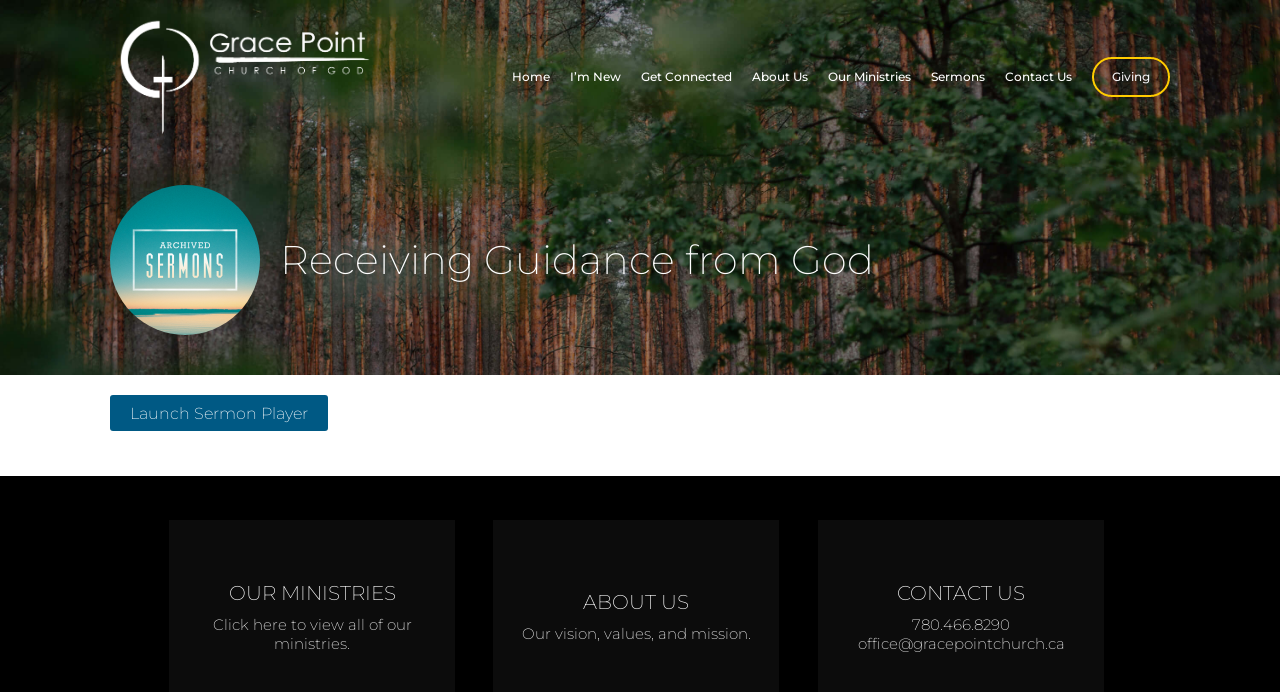

--- FILE ---
content_type: text/html; charset=UTF-8
request_url: https://gracepointchurch.ca/ctc-sermons/receiving-guidance-from-god/
body_size: 15371
content:
<!DOCTYPE html>
<html lang="en-US">
<head>
<meta charset="UTF-8" />
<link rel="profile" href="//gmpg.org/xfn/11" />
<link rel="pingback" href="https://gracepointchurch.ca/xmlrpc.php" />
<meta name=viewport content="width=device-width, initial-scale=1">
<!--[if lt IE 9]>
<script src="https://gracepointchurch.ca/wp-content/themes/knapstack/js/html5.js" type="text/javascript"></script>
<![endif]-->

<title>Receiving Guidance from God &#8211; Grace Point Church of God</title>
			<script language="javascript">
				writeCookie();
				function writeCookie()
				{
					the_cookie = document.cookie;
					if( the_cookie ){
						if( window.devicePixelRatio >= 2 ){
							the_cookie = "pixel_ratio="+window.devicePixelRatio+";"+the_cookie;
							document.cookie = the_cookie;
							//location = '';
						}
					}
				}
			</script>

			<!-- MP Menu CSS -->
	 <style type="text/css">@media (max-width: 800px){/*toggle and close buttons */#mp-menu-toggle-button-holder, #mp-menu-close-button-holder{display:inline-block!important;}/*This gets applied to the body upon open*/.mp-menu-open {-webkit-transform: translate3d(-240px, 0, 0);-moz-transform: translate3d(-240px, 0, 0);transform: translate3d(-240px, 0, 0);-webkit-transition: all .3s;transition: all .3s;}/*This gets applied to the body upon close */.mp-menu-close {-webkit-transform: translate3d(0, 0, 0);-moz-transform: translate3d(0, 0, 0);transform: translate3d(0, 0, 0);right:0px;-webkit-transition: all .3s;transition: all .3s;}/*This holds the menu when the screen is mobile sized */#mp-menu-holder{display:block;	}/* This is the actual navigation div from wordpress when sitting in our mp-menu-holder div */#mp-menu-holder [role~=navigation]{width: 240px;margin:0px!important;position: absolute;top: 0;right: 0px;overflow:hidden;-webkit-transform: translate3d(240px, 0, 0);-moz-transform: translate3d(240px, 0, 0);transform: translate3d(240px, 0, 0);	-webkit-box-sizing: border-box; /* Safari/Chrome, other WebKit */-moz-box-sizing: border-box;    /* Firefox, other Gecko */box-sizing: border-box;         /* Opera/IE 8+ */-webkit-transition: all .3s;transition: all .3s;}/*This gets applied to the navigation menu when it is "open" */#mp-menu-holder .mp-menu-open{-webkit-transform: translate3d(0, 0, 0)!important;-moz-transform: translate3d(0, 0, 0)!important;transform: translate3d(0, 0, 0)!important;	-webkit-transition: all .3s;transition: all .3s;}.mp-menu-header-search{display:block;}}</style><style type="text/css">@media (max-width: 800px){#mp-menu-holder #mp-menu-holder-inner [role~=navigation]{padding: 5px 20px 0px 20px!important;height:100%;}#mp-menu-holder #mp-menu-holder-inner [role~=navigation] div{float:none;}#mp-menu-holder #mp-menu-holder-inner ul{box-shadow:none;border-radius:0;opacity:1;-webkit-backface-visibility:visible;-moz-backface-visibility: visible;backface-visibility: visible;-webkit-transform: none;-moz-transform: none;transform: none;}#mp-menu-holder #mp-menu-holder-inner li a{border-radius:0;	}#mp-menu-holder #mp-menu-holder-inner li a:hover{background:none;	}#mp-menu-holder #mp-menu-holder-inner li a:not(:last-child):after{font-family: "mp_menu";content: '\e806';margin-left: 5px;display: inline-block;-webkit-transform: rotate(0deg);-moz-transform: rotate(0deg);-o-transform: rotate(0deg);-ms-transform: rotate(0deg);transform: rotate(0deg);-webkit-transition: all .3s;transition: all .3s;}#mp-menu-holder #mp-menu-holder-inner li a:not(:last-child):hover:after{-webkit-transform: rotate(90deg);-moz-transform: rotate(90deg);-o-transform: rotate(90deg);-ms-transform: rotate(90deg);transform: rotate(90deg);}#mp-menu-holder #mp-menu-holder-inner ul,  #mp-menu-holder #mp-menu-holder-inner [role~=navigation] ul li{margin:0!important;padding:0!important;}#mp-menu-holder #mp-menu-holder-inner [role~=navigation] ul:after{border:none;border-radius:0;}#mp-menu-holder #mp-menu-holder-inner [role~=navigation] ul li a{display:block;padding:5px 0px 5px 0px!important;}#mp-menu-holder #mp-menu-holder-inner [role~=navigation] ul, #mp-menu-holder #mp-menu-holder-inner [role~=navigation] ul li{position:relative!important;float:none!important;clear: left;display:block;border:none;}#mp-menu-holder #mp-menu-holder-inner [role~=navigation] ul li ul, #mp-menu-holder #mp-menu-holder-inner [role~=navigation] ul li ul li ul, #mp-menu-holder #mp-menu-holder-inner [role~=navigation] ul li ul li ul li ul{margin-left:20px!important;top:0px;left:0px;background:none;}/*Reset hover show/hide for dropdown menus. This is now handled by jquery on "click" */#mp-menu-holder #mp-menu-holder-inner [role~=navigation] ul li ul,#mp-menu-holder #mp-menu-holder-inner [role~=navigation] ul li:hover ul,#mp-menu-holder #mp-menu-holder-inner [role~=navigation] ul li ul li:hover ul,#mp-menu-holder #mp-menu-holder-inner [role~=navigation] ul li ul li ul li:hover ul,#mp-menu-holder #mp-menu-holder-inner [role~=navigation] ul li ul li ul li ul li:hover ul{display:none;}.mp-menu-toggle:before{content:'\e800';}#mp-menu-close-button-holder .mp-menu-close-button:before{content: '\e805';font-size:150%;margin-left:-3px;}}</style><style id="mp-brick-css-8962" type="text/css" class="mp-stack-css-120" >#mp-brick-8962 .mp-brick-bg, #mp-brick-8962 .mp-brick-bg-inner {background-color:rgba(0, 0 , 0, 1);}#mp-brick-8962 .mp-brick-outer{max-width:1000px;}#mp-brick-8962 .mp-brick-inner{min-height:10px; height:10px;margin-top:25px; margin-bottom:25px;}#mp-brick-8962 .mp-brick-first-content-type{margin: 0px auto; float: none;padding:0 10px 0 10px;}#mp-brick-8962[max-width~='600px'] .mp-brick-first-content-type{max-width:inherit; float:inherit; }#mp-brick-8962 .mp-brick-second-content-type{margin: 0px auto; float: none;padding:0 10px 0 10px;}#mp-brick-8962[max-width~='600px'] .mp-brick-second-content-type{max-width:inherit; float:inherit; }#mp-brick-8962 .mp-stacks-text-area-1 .mp-brick-text * { font-family: 'Montserrat:200';} #mp-brick-8962 .mp-stacks-grid-item{width: 33.333333333333%;padding: 20px;} #mp-brick-8962 .mp-stacks-grid-item-inner{padding: 0px; } #mp-brick-8962 .mp-stacks-grid-item-inner .mp-stacks-grid-item-below-image-holder{padding: 0px; } /*Below image, remove the padding-top (spacing) from the first text item*/ #mp-brick-8962 .mp-stacks-grid-item-inner .mp-stacks-grid-item-below-image-holder [class*="link"]:first-child [class*="holder"]{ } /*Over image, remove the padding-top (spacing) from the first text item*/ #mp-brick-8962 .mp-stacks-grid .mp-stacks-grid-item .mp-stacks-grid-item-inner .mp-stacks-grid-over-image-text-container-table-cell [class*="holder"]:first-child{ padding-top:0px; }#mp-brick-8962 .mp-stacks-text-area-1 .mp-brick-text * { font-family: 'Montserrat:200';} #mp-brick-8962 .mp-stacks-grid-item{width: 33.333333333333%;padding: 20px;} #mp-brick-8962 .mp-stacks-grid-item-inner{padding: 0px; } #mp-brick-8962 .mp-stacks-grid-item-inner .mp-stacks-grid-item-below-image-holder{padding: 0px; } /*Below image, remove the padding-top (spacing) from the first text item*/ #mp-brick-8962 .mp-stacks-grid-item-inner .mp-stacks-grid-item-below-image-holder [class*="link"]:first-child [class*="holder"]{ } /*Over image, remove the padding-top (spacing) from the first text item*/ #mp-brick-8962 .mp-stacks-grid .mp-stacks-grid-item .mp-stacks-grid-item-inner .mp-stacks-grid-over-image-text-container-table-cell [class*="holder"]:first-child{ padding-top:0px; }#mp-brick-8962 .mp-stacks-linkgrid-item-title-holder, #mp-brick-8962 .mp-stacks-linkgrid-item-title-holder a{ text-align:center; color: #ffffff;font-weight: normal;font-style: normal;font-size: 20px;line-height: 24px;padding-top: 10px;}#mp-brick-8962 .mp-stacks-linkgrid-item-title-holder .mp-stacks-linkgrid-item-title{ padding: 0px 0px; } #mp-brick-8962 .mp-stacks-linkgrid-item-title-holder .mp-stacks-linkgrid-item-title .mp-stacks-linkgrid-item-title-highlight{ padding:0px; background-color: rgba(255, 255, 255, 0); box-shadow: 0px 0 0 rgba(255, 255, 255, 0), -0px 0 0 rgba(255, 255, 255, 0); }#mp-brick-8962 .mp-stacks-linkgrid-item-description-holder, #mp-brick-8962 .mp-stacks-linkgrid-item-description-holder a{ text-align:center; color: #ffffff;font-weight: normal;font-style: normal;font-size: 15px;line-height: 19px;padding-top: 10px;}#mp-brick-8962 .mp-stacks-linkgrid-item-description-holder .mp-stacks-linkgrid-item-description{ padding: 0px 0px; } #mp-brick-8962 .mp-stacks-linkgrid-item-description-holder .mp-stacks-linkgrid-item-description .mp-stacks-linkgrid-item-description-highlight{ padding:0px; background-color: rgba(255, 255, 255, 0); box-shadow: 0px 0 0 rgba(255, 255, 255, 0), -0px 0 0 rgba(255, 255, 255, 0); } #mp-brick-8962 .mp-stacks-grid-load-more-container{text-align: center;} #mp-brick-8962 .mp-stacks-grid-load-more-button{color: NULL;background-color: NULL;} #mp-brick-8962 .mp-stacks-grid-load-more-button:hover{color: NULL;background-color: NULL;} #mp-brick-8962 .mp-stacks-grid-over-image-text-container, #mp-brick-8962 .mp-stacks-grid-over-image-text-container-top, #mp-brick-8962 .mp-stacks-grid-over-image-text-container-middle, #mp-brick-8962 .mp-stacks-grid-over-image-text-container-bottom{padding: 20px;}#mp-brick-8962 .mp-stacks-second-text-area-1 .mp-brick-text *, #mp-brick-8962 .mp-stacks-second-text-area-1 .mp-brick-text a {color: #eaeaea; font-size:12px; line-height:3px; }#mp-brick-8962 .mp-stacks-second-text-area-1 .mp-brick-text p { margin-bottom:10px; }#mp-brick-8962 .mp-brick-content-types > .mp-brick-content-types-inner > .mp-brick-content-type-container .mp-brick-first-content-type{margin-top:0px;margin-bottom:0px; }#mp-brick-8962 .mp-brick-content-types > .mp-brick-content-types-inner > .mp-brick-content-type-container .mp-brick-second-content-type{margin-top:0px;margin-bottom:0px;}#mp-brick-8962 .mp-brick-content-types > .mp-brick-content-types-inner > .mp-brick-content-type-container:nth-child(1){vertical-align:middle;}#mp-brick-8962 .mp-brick-content-types > .mp-brick-content-types-inner > .mp-brick-content-type-container:nth-child(2){vertical-align:middle;}#mp-brick-8962 .mp-stacks-text-area-1 .mp-brick-text *, #mp-brick-8962 .mp-stacks-text-area-1 .mp-brick-text a {color: #ffffff; font-size:13px; }#mp-brick-8962 .mp-stacks-text-area-1 .mp-brick-text p { margin-bottom:15px; }</style><style id="mp-brick-css-8982" type="text/css" class="mp-stack-css-120" >#mp-brick-8982 .mp-brick-bg, #mp-brick-8982 .mp-brick-bg-inner {background-color:rgba(48, 48 , 48, 1);}#mp-brick-8982 .mp-brick-outer{max-width:1000px;}#mp-brick-8982 .mp-brick-inner{min-height:10px; height:10px;margin-top:25px; margin-bottom:25px;}#mp-brick-8982 .mp-brick-first-content-type{margin: 0px auto; float: none;padding:0 10px 0 10px;}#mp-brick-8982[max-width~='600px'] .mp-brick-first-content-type{max-width:inherit; float:inherit; }#mp-brick-8982 .mp-brick-second-content-type{margin: 0px auto; float: none;padding:0 10px 0 10px;}#mp-brick-8982[max-width~='600px'] .mp-brick-second-content-type{max-width:inherit; float:inherit; }#mp-brick-8982 .mp-brick-content-types > .mp-brick-content-types-inner > .mp-brick-content-type-container .mp-brick-first-content-type{margin-top:0px;margin-bottom:0px; }#mp-brick-8982 .mp-brick-content-types > .mp-brick-content-types-inner > .mp-brick-content-type-container .mp-brick-second-content-type{margin-top:0px;margin-bottom:0px;}#mp-brick-8982 .mp-brick-content-types > .mp-brick-content-types-inner > .mp-brick-content-type-container:nth-child(1){vertical-align:middle;}#mp-brick-8982 .mp-brick-content-types > .mp-brick-content-types-inner > .mp-brick-content-type-container:nth-child(2){vertical-align:middle;}#mp-brick-8982 .mp-stacks-text-area-1 .mp-brick-text *, #mp-brick-8982 .mp-stacks-text-area-1 .mp-brick-text a {color: #e0e0e0; font-size:15px; line-height:12px; }#mp-brick-8982 .mp-stacks-text-area-1 .mp-brick-text p { margin-bottom:15px; }</style>
        <meta property="og:title" content="Receiving Guidance from God | Grace Point Church of God" />
        <meta property="og:url" content="https://gracepointchurch.ca/ctc-sermons/receiving-guidance-from-god/" />

                    <meta property="og:image" content="https://gracepointchurch.ca/wp-content/uploads/2018/06/Archived-Sermons.png"/>
			<meta property="og:image:secure_url" content="https://gracepointchurch.ca/wp-content/uploads/2018/06/Archived-Sermons.png" />
		<style> @font-face {
  font-family: 'Knapstack Header Font';
  font-style: normal;
  font-weight: 500;
  src: url(https://fonts.gstatic.com/s/montserrat/v31/JTUHjIg1_i6t8kCHKm4532VJOt5-QNFgpCtZ6Hw5aX8.ttf) format('truetype');
}
</style><style> @font-face {
  font-family: 'Knapstack Font 1';
  font-style: normal;
  font-weight: 200;
  src: url(https://fonts.gstatic.com/s/montserrat/v31/JTUHjIg1_i6t8kCHKm4532VJOt5-QNFgpCvr6Hw5aX8.ttf) format('truetype');
}
</style><meta name='robots' content='max-image-preview:large' />
<script type="text/javascript">function rgmkInitGoogleMaps(){window.rgmkGoogleMapsCallback=true;try{jQuery(document).trigger("rgmkGoogleMapsLoad")}catch(err){}}</script><link rel="alternate" type="application/rss+xml" title="Grace Point Church of God &raquo; Feed" href="https://gracepointchurch.ca/feed/" />
<link rel="alternate" type="application/rss+xml" title="Grace Point Church of God &raquo; Comments Feed" href="https://gracepointchurch.ca/comments/feed/" />
<link rel="alternate" title="oEmbed (JSON)" type="application/json+oembed" href="https://gracepointchurch.ca/wp-json/oembed/1.0/embed?url=https%3A%2F%2Fgracepointchurch.ca%2Fctc-sermons%2Freceiving-guidance-from-god%2F" />
<link rel="alternate" title="oEmbed (XML)" type="text/xml+oembed" href="https://gracepointchurch.ca/wp-json/oembed/1.0/embed?url=https%3A%2F%2Fgracepointchurch.ca%2Fctc-sermons%2Freceiving-guidance-from-god%2F&#038;format=xml" />
		<!-- This site uses the Google Analytics by ExactMetrics plugin v8.11.1 - Using Analytics tracking - https://www.exactmetrics.com/ -->
		<!-- Note: ExactMetrics is not currently configured on this site. The site owner needs to authenticate with Google Analytics in the ExactMetrics settings panel. -->
					<!-- No tracking code set -->
				<!-- / Google Analytics by ExactMetrics -->
		<style id='wp-img-auto-sizes-contain-inline-css' type='text/css'>
img:is([sizes=auto i],[sizes^="auto," i]){contain-intrinsic-size:3000px 1500px}
/*# sourceURL=wp-img-auto-sizes-contain-inline-css */
</style>
<link rel='stylesheet' id='mp_stacks_style-css' href='https://gracepointchurch.ca/wp-content/plugins/mp-stacks/includes/css/mp-stacks-style.css?ver=6.9' type='text/css' media='all' />
<link rel='stylesheet' id='mp_stacks_lightbox_css-css' href='https://gracepointchurch.ca/wp-content/plugins/mp-stacks/includes/css/lightbox.css?ver=6.9' type='text/css' media='all' />
<style id='classic-theme-styles-inline-css' type='text/css'>
/*! This file is auto-generated */
.wp-block-button__link{color:#fff;background-color:#32373c;border-radius:9999px;box-shadow:none;text-decoration:none;padding:calc(.667em + 2px) calc(1.333em + 2px);font-size:1.125em}.wp-block-file__button{background:#32373c;color:#fff;text-decoration:none}
/*# sourceURL=/wp-includes/css/classic-themes.min.css */
</style>
<link rel='stylesheet' id='edd-blocks-css' href='https://gracepointchurch.ca/wp-content/plugins/easy-digital-downloads/includes/blocks/assets/css/edd-blocks.css?ver=3.6.4' type='text/css' media='all' />
<link rel='stylesheet' id='woocommerce-layout-css' href='https://gracepointchurch.ca/wp-content/plugins/woocommerce/assets/css/woocommerce-layout.css?ver=10.4.3' type='text/css' media='all' />
<link rel='stylesheet' id='woocommerce-smallscreen-css' href='https://gracepointchurch.ca/wp-content/plugins/woocommerce/assets/css/woocommerce-smallscreen.css?ver=10.4.3' type='text/css' media='only screen and (max-width: 768px)' />
<link rel='stylesheet' id='woocommerce-general-css' href='https://gracepointchurch.ca/wp-content/plugins/woocommerce/assets/css/woocommerce.css?ver=10.4.3' type='text/css' media='all' />
<style id='woocommerce-inline-inline-css' type='text/css'>
.woocommerce form .form-row .required { visibility: visible; }
/*# sourceURL=woocommerce-inline-inline-css */
</style>
<link rel='stylesheet' id='edd-styles-css' href='https://gracepointchurch.ca/wp-content/plugins/easy-digital-downloads/assets/build/css/frontend/edd.min.css?ver=3.6.4' type='text/css' media='all' />
<link rel='stylesheet' id='fontawesome-css' href='https://gracepointchurch.ca/wp-content/plugins/mp-buttons/includes/fonts/font-awesome/css/font-awesome.css?ver=6.9' type='text/css' media='all' />
<link rel='stylesheet' id='mp_buttons_css-css' href='https://gracepointchurch.ca/wp-content/plugins/mp-buttons/includes/css/buttons.css?ver=6.9' type='text/css' media='all' />
<link rel='stylesheet' id='mp_events_style-css' href='https://gracepointchurch.ca/wp-content/plugins/mp-events/includes/css/mp-events-style.css?ver=6.9' type='text/css' media='all' />
<link rel='stylesheet' id='mp_menu_css-css' href='https://gracepointchurch.ca/wp-content/plugins/mp-menu/includes/css/mp-menu.css?ver=6.9' type='text/css' media='all' />
<link rel='stylesheet' id='mp_menu_skin-css' href='https://gracepointchurch.ca/wp-content/plugins/mp-menu/includes/css/skins/mp-menu-default-skin.css?ver=6.9' type='text/css' media='all' />
<link rel='stylesheet' id='mp-stacks-grid-css-css' href='https://gracepointchurch.ca/wp-content/plugins/mp-stacks/includes/css/mp-stacks-grid-styles.css?ver=6.9' type='text/css' media='all' />
<link rel='stylesheet' id='mp_core_mintplugins_font-css' href='https://gracepointchurch.ca/wp-content/plugins/mp-core/includes/fonts/mintpluginsfont.css?ver=6.9' type='text/css' media='all' />
<link rel='stylesheet' id='style-css' href='https://gracepointchurch.ca/wp-content/themes/renew-church-theme-bundle-child-theme/style.css?ver=6.9' type='text/css' media='all' />
<link rel='stylesheet' id='mp_knapstack_responsive-css' href='https://gracepointchurch.ca/wp-content/themes/knapstack/css/responsive.css?ver=6.9' type='text/css' media='all' />
<link rel='stylesheet' id='knapstack_bbpress_css-css' href='https://gracepointchurch.ca/wp-content/themes/knapstack/css/bbpress.css?ver=6.9' type='text/css' media='all' />
<style id='block-visibility-screen-size-styles-inline-css' type='text/css'>
/* Large screens (desktops, 992px and up) */
@media ( min-width: 992px ) {
	.block-visibility-hide-large-screen {
		display: none !important;
	}
}

/* Medium screens (tablets, between 768px and 992px) */
@media ( min-width: 768px ) and ( max-width: 991.98px ) {
	.block-visibility-hide-medium-screen {
		display: none !important;
	}
}

/* Small screens (mobile devices, less than 768px) */
@media ( max-width: 767.98px ) {
	.block-visibility-hide-small-screen {
		display: none !important;
	}
}
/*# sourceURL=block-visibility-screen-size-styles-inline-css */
</style>
<script type="text/javascript" src="https://gracepointchurch.ca/wp-includes/js/jquery/jquery.min.js?ver=3.7.1" id="jquery-core-js"></script>
<script type="text/javascript" src="https://gracepointchurch.ca/wp-includes/js/jquery/jquery-migrate.min.js?ver=3.4.1" id="jquery-migrate-js"></script>
<script type="text/javascript" src="https://gracepointchurch.ca/wp-content/plugins/woocommerce/assets/js/jquery-blockui/jquery.blockUI.min.js?ver=2.7.0-wc.10.4.3" id="wc-jquery-blockui-js" defer="defer" data-wp-strategy="defer"></script>
<script type="text/javascript" id="wc-add-to-cart-js-extra">
/* <![CDATA[ */
var wc_add_to_cart_params = {"ajax_url":"/wp-admin/admin-ajax.php","wc_ajax_url":"/?wc-ajax=%%endpoint%%","i18n_view_cart":"View cart","cart_url":"https://gracepointchurch.ca","is_cart":"","cart_redirect_after_add":"no"};
//# sourceURL=wc-add-to-cart-js-extra
/* ]]> */
</script>
<script type="text/javascript" src="https://gracepointchurch.ca/wp-content/plugins/woocommerce/assets/js/frontend/add-to-cart.min.js?ver=10.4.3" id="wc-add-to-cart-js" defer="defer" data-wp-strategy="defer"></script>
<script type="text/javascript" src="https://gracepointchurch.ca/wp-content/plugins/woocommerce/assets/js/js-cookie/js.cookie.min.js?ver=2.1.4-wc.10.4.3" id="wc-js-cookie-js" defer="defer" data-wp-strategy="defer"></script>
<script type="text/javascript" id="woocommerce-js-extra">
/* <![CDATA[ */
var woocommerce_params = {"ajax_url":"/wp-admin/admin-ajax.php","wc_ajax_url":"/?wc-ajax=%%endpoint%%","i18n_password_show":"Show password","i18n_password_hide":"Hide password"};
//# sourceURL=woocommerce-js-extra
/* ]]> */
</script>
<script type="text/javascript" src="https://gracepointchurch.ca/wp-content/plugins/woocommerce/assets/js/frontend/woocommerce.min.js?ver=10.4.3" id="woocommerce-js" defer="defer" data-wp-strategy="defer"></script>
<script type="text/javascript" src="https://gracepointchurch.ca/wp-content/plugins/mp-menu/includes/js/enquire.min.js?ver=6.9" id="mp_menu_enquire-js"></script>
<script type="text/javascript" id="mp_menu_js-js-extra">
/* <![CDATA[ */
var mp_menu_vars = {"change_at_screen_width":"800"};
//# sourceURL=mp_menu_js-js-extra
/* ]]> */
</script>
<script type="text/javascript" src="https://gracepointchurch.ca/wp-content/plugins/mp-menu/includes/js/mp-menu.js?ver=6.9" id="mp_menu_js-js"></script>
<script type="text/javascript" src="https://gracepointchurch.ca/wp-content/themes/knapstack/js/sub-header-bump.js?ver=6.9" id="knapstack-sub-header-bump-js"></script>
<script type="text/javascript" id="wpstg-global-js-extra">
/* <![CDATA[ */
var wpstg = {"nonce":"595f643dbe"};
//# sourceURL=wpstg-global-js-extra
/* ]]> */
</script>
<script type="text/javascript" src="https://gracepointchurch.ca/wp-content/plugins/wp-staging/assets/js/dist/wpstg-blank-loader.min.js?ver=6.9" id="wpstg-global-js"></script>
<link rel="https://api.w.org/" href="https://gracepointchurch.ca/wp-json/" /><link rel="alternate" title="JSON" type="application/json" href="https://gracepointchurch.ca/wp-json/wp/v2/ctc_sermon/68547" /><link rel="EditURI" type="application/rsd+xml" title="RSD" href="https://gracepointchurch.ca/xmlrpc.php?rsd" />

<link rel="canonical" href="https://gracepointchurch.ca/ctc-sermons/receiving-guidance-from-god/" />
<link rel='shortlink' href='https://gracepointchurch.ca/?p=68547' />
<meta name="generator" content="Easy Digital Downloads v3.6.4" />

	<noscript>
		<style type="text/css">
			.mp-brick-parallax{
				visibility:visible;
			}
		</style>
	</noscript><meta name="viewport" content="width=device-width" />	<noscript><style>.woocommerce-product-gallery{ opacity: 1 !important; }</style></noscript>
	<style>.mp-menu-toggle{color:#ffffff;}#mp-menu-holder [role~=navigation]{}#mp-menu-holder [role~=navigation] a, #mp-menu-holder [role~=navigation] ul li a{}#mp-menu-holder [role~=navigation]{position:absolute;}</style><style>#knapstack-page .knapstack-theme-header-container{}#knapstack-page .knapstack-theme-header-container{background-color: rgba(255, 255, 255, 0);}#knapstack-theme-header .menu a, #site-navigation .mp-links li a{color:#FFFFFF;}#knapstack-theme-header .menu a:hover, #knapstack-theme-header .current-menu-item a, #site-navigation .mp-links li a:hover{color:#ffcc00;}#knapstack-theme-header #site-navigation *{font-size:12px;}#knapstack-page .site-header{position:absolute;}#mp-core-logo{width:270;}#mp-core-logo{}body, .download-archive .archive-download-article .entry-header a{color:#000000;}#content .sub-text, #content .sub-text a{color:#005777;}a{color:#00537c;}a:hover{color:#0f0000;}button, input[type=submit], .button, #posts-navigation .page-numbers li a, .woocommerce .product button.single_add_to_cart_button.alt:disabled[disabled], .woocommerce .product button.single_add_to_cart_button{background-color: rgba(0, 89, 132, 1);}input[type=submit], .button, #posts-navigation .page-numbers li a, #posts-navigation .page-numbers li span{color:#ffffff;}input[type=submit]:hover, .button:hover, #posts-navigation .page-numbers li a:hover, #posts-navigation .page-numbers li span{background-color: rgba(89, 132, 0, 1);}input[type=submit]:hover, .button:hover, #posts-navigation .page-numbers li a:hover{color:#ffffff;}table[id^="edd"] tbody tr td, fieldset, table, #edd-login-account-wrap{border-color:#d8d8d8;}.download-archive .archive-download-article .entry-header, table, th, td, form[id^="edd"] fieldset, form[class^="fes"] fieldset, #bbpress-forums .wp-editor-container, #edd-login-account-wrap, #edd_checkout_user_info, #edd_register_account_fields{background-color: rgba(226, 226, 226, 1);}input, textarea, select{color:#333333;}input, textarea{border-radius:3px;}input, textarea{border-width:2px;}input, textarea{border-color:#e2e2e2;}#searchform #searchsubmit{color:#e2e2e2;}input:focus, textarea:focus{border-color:#919191;}#main-container > .page-header, #main-container > .entry-header{background-color: rgba(10, 10, 10, 1);}#main-container > .page-header{background-image: url('https://demo.mintplugins.com/church-plant/wp-content/uploads/sites/17/2019/09/renew-theme-header-bg.jpg');}#main-container > .page-header, #main-container > .entry-header{color:#ffffff;}#knapstack-page #main-container > .page-header a, #knapstack-page #main-container > .entry-header a{color:#ffffff;}#knapstack-page #main-container > .page-header a:hover, #knapstack-page #main-container > .entry-header a:hover{color:#ededed;}#knapstack-page #main-container > .page-header input[type=submit], #knapstack-page #main-container > .page-header .button{background-color: rgba(81, 81, 81, 1);}#knapstack-page #main-container > .page-header input[type=submit], #knapstack-page #main-container > .page-header .button{color:#ffffff;}#knapstack-page #main-container > .page-header input[type=submit]:hover, #knapstack-page #main-container > .page-header .button:hover{background-color: rgba(255, 255, 255, 1);}#knapstack-page #main-container > .page-header input[type=submit]:hover, #knapstack-page #main-container > .page-header .button:hover{color:#a0a0a0;}body{background-color: rgba(255, 255, 255, 1);}body{}body{}body{background-repeat:no-repeat;}body{}body{}</style><link rel="icon" href="https://gracepointchurch.ca/wp-content/uploads/2019/05/cropped-Master-Logo-e1556758897683-32x32.jpg" sizes="32x32" />
<link rel="icon" href="https://gracepointchurch.ca/wp-content/uploads/2019/05/cropped-Master-Logo-e1556758897683-192x192.jpg" sizes="192x192" />
<link rel="apple-touch-icon" href="https://gracepointchurch.ca/wp-content/uploads/2019/05/cropped-Master-Logo-e1556758897683-180x180.jpg" />
<meta name="msapplication-TileImage" content="https://gracepointchurch.ca/wp-content/uploads/2019/05/cropped-Master-Logo-e1556758897683-270x270.jpg" />
		<style type="text/css" id="wp-custom-css">
			#knapstack-theme-header ul ul a:hover {
	color: #ffb100!important; }

#knapstack-theme-header ul ul:after {
	right: 40%; }

/* -- add the down arrow for drop down menus as a visual key -- */
#knapstack-theme-header ul ul li.menu-item-has-children > a:after { 
    right:10px;
    position:absolute;
    font-family: FontAwesome;
    content:"\f0d7"; }
/* -- rotates the arrow right for drop down menu -- */
#knapstack-theme-header ul ul li.menu-item-has-children > a:hover:after { 
    right:10px;
    position:absolute;
    font-family: FontAwesome;
    content:"\f0da"; }
/* -- arrow right -- */
#knapstack-theme-header ul ul ul:after {
	border-width: 0 0 0 7px;
	top: 33px;
	left: 0px;
	border: 7px solid transparent;
	border-left: 7px solid #fff;
	content: ' ';
	position: absolute;
}
/* Header Menu
---- remove the radius in the following 2 styles because they just don't seem to work------ */
#knapstack-theme-header ul ul li:first-child a {
	border-top-left-radius: 0px; 		   border-top-right-radius: 0px;
}
#knapstack-theme-header ul ul li:last-child a {
	border-bottom-left-radius: 0px;
	border-bottom-right-radius: 0px;
}
/* -- fix: shifts the dropdown menus even to the fly-out --  */
#knapstack-theme-header ul ul ul {
    top: -20px;
	/* -- fix: min-width removal fixes the fourth-level nav size --  */
	  /* min-width: 100%; */
	min-width: 0;
	/* -- fix: shifts the subsequent menus out for space and so you can see the right arrow -- */
	padding-left: 14px;
}
/* First level dropdown
------a fix to straighten the first drop down to the middle */
#knapstack-theme-header ul li:hover > ul {
	display: block;
	opacity: 1;
	-webkit-transform: translate(-50%, 0) scale(1);
	-moz-transform:    translate(-50%, 0) scale(1);
	transform:         translate(-50%, 0) scale(1);
}

/* Second level dropdown
--------------------------------- */
#knapstack-theme-header .menu > li > ul > li:hover > ul{
	display: block;
	opacity: 1;
	-webkit-transform: translate(0%, 0%) scale(1);
	-moz-transform:    translate(0%, 0%) scale(1);
	transform:         translate(0%, 0%) scale(1);
}
/* Giving button styling
--------------------------------- */
#knapstack-theme-header .menu-main-navigation-container > ul > li:last-child a {
	border: 2px solid #ffcc00;
	border-radius:300px;
	color: #f5f5f7;
	padding: 9px 18px;
}
#knapstack-theme-header .menu-main-navigation-container > ul > li:last-child a:hover {
	background-color: #ffcc00;
}
#knapstack-theme-header ul ul {
	top: 2.3em;
}

@media (max-width: 800px) {
    /* Styling mobile: remove underlines from links ------------ */
		#mp-menu-holder #mp-menu-holder-inner [role~=navigation] ul li a {
        text-decoration: none;
        border-radius: 300px;
    }
	/* Giving button styling mobile --------------------------------- */
	#menu-item-8024 a {
		border: 2px solid #ffb100;
		background-color: #ffb100;
		color: #fff;
		width: 65px;
		line-height: 2;
		text-align: center;
		text-decoration: none;
		border-radius: 300px;
	}
		/* Giving button styling small screen hover, not mobile --------------------------------- */
	#menu-item-8024 a:hover {
		color: #00537c;
	}
}
		</style>
		</head>

<body class="wp-singular ctc_sermon-template-default single single-ctc_sermon postid-68547 wp-theme-knapstack wp-child-theme-renew-church-theme-bundle-child-theme theme-knapstack woocommerce-no-js edd-js-none mp-stacks-queried-object-id-68547 content-area-600">


<div id="knapstack-page" class="hfeed site">
	    	        
        				<header id="masthead" class="site-header knapstack-theme-header-container" role="banner">
				 
                <div id="knapstack-theme-header" class="header-inner">
                    <div class="header-inner-content">
                        <div class="site-branding">
                            
                            <a href="https://gracepointchurch.ca/" title="Grace Point Church of God" rel="home"><img id="mp-core-logo" src="https://gracepointchurch.ca/wp-content/uploads//2019/10/GPC-logo-white-background-removed.png" width="270" alt="home" /></a>                            
                            <h2 class="site-description">To help people know Jesus, be transformed by Jesus and live out Faith in Real Life.</h2>
                        </div>
                     
                        <nav id="site-navigation" class="navigation-main" role="navigation">
                        
                            <div class="nav-inner">
                                <h1 class="menu-toggle">Menu</h1>
                                <div class="screen-reader-text skip-link"><a href="#content" title="Skip to content">Skip to content</a></div>
                    
                                <div class="menu-main-navigation-container"><ul id="menu-grace-point-main-menu" class="menu"><li id="menu-item-3759" class="menu-item menu-item-type-custom menu-item-object-custom menu-item-home menu-item-3759"><a href="https://gracepointchurch.ca/">Home</a></li>
<li id="menu-item-76409" class="menu-item menu-item-type-post_type menu-item-object-page menu-item-76409"><a href="https://gracepointchurch.ca/im-new/">I’m New</a></li>
<li id="menu-item-1022001" class="menu-item menu-item-type-post_type menu-item-object-page menu-item-1022001"><a href="https://gracepointchurch.ca/get_connected/">Get Connected</a></li>
<li id="menu-item-3760" class="menu-item menu-item-type-post_type menu-item-object-page menu-item-has-children menu-item-3760"><a href="https://gracepointchurch.ca/about-us/">About Us</a>
<ul class="sub-menu">
	<li id="menu-item-9129" class="menu-item menu-item-type-post_type menu-item-object-page menu-item-9129"><a href="https://gracepointchurch.ca/about-us/">About Grace Point</a></li>
	<li id="menu-item-3765" class="menu-item menu-item-type-post_type menu-item-object-page menu-item-3765"><a href="https://gracepointchurch.ca/about-us/affiliation/">Affiliation</a></li>
	<li id="menu-item-3766" class="menu-item menu-item-type-post_type menu-item-object-page menu-item-has-children menu-item-3766"><a href="https://gracepointchurch.ca/about-us/what-we-believe/">What We Believe</a>
	<ul class="sub-menu">
		<li id="menu-item-3767" class="menu-item menu-item-type-post_type menu-item-object-page menu-item-3767"><a href="https://gracepointchurch.ca/about-us/what-we-believe/common-questions/">Common Questions</a></li>
	</ul>
</li>
	<li id="menu-item-1180156" class="menu-item menu-item-type-post_type menu-item-object-page menu-item-1180156"><a href="https://gracepointchurch.ca/gpc-staff/">Meet Our Team</a></li>
	<li id="menu-item-8563" class="menu-item menu-item-type-post_type menu-item-object-page menu-item-8563"><a href="https://gracepointchurch.ca/about-us/history/">Our History</a></li>
	<li id="menu-item-3788" class="menu-item menu-item-type-post_type menu-item-object-page menu-item-3788"><a href="https://gracepointchurch.ca/about-us/forms-and-documents/">Documents</a></li>
	<li id="menu-item-9275" class="menu-item menu-item-type-post_type menu-item-object-page menu-item-9275"><a href="https://gracepointchurch.ca/about-us/resources/">Resources</a></li>
</ul>
</li>
<li id="menu-item-3768" class="menu-item menu-item-type-post_type menu-item-object-page menu-item-has-children menu-item-3768"><a href="https://gracepointchurch.ca/our-ministries/">Our Ministries</a>
<ul class="sub-menu">
	<li id="menu-item-8055" class="menu-item menu-item-type-post_type menu-item-object-page menu-item-has-children menu-item-8055"><a href="https://gracepointchurch.ca/our-ministries/children/">Children</a>
	<ul class="sub-menu">
		<li id="menu-item-9201" class="menu-item menu-item-type-post_type menu-item-object-page menu-item-9201"><a href="https://gracepointchurch.ca/our-ministries/children/baby-and-toddler/">Baby and Toddler</a></li>
		<li id="menu-item-9203" class="menu-item menu-item-type-post_type menu-item-object-page menu-item-9203"><a href="https://gracepointchurch.ca/our-ministries/children/gracekidz/">GraceKidz</a></li>
		<li id="menu-item-1179507" class="menu-item menu-item-type-post_type menu-item-object-page menu-item-1179507"><a href="https://gracepointchurch.ca/the-zone-2/">The ZONE</a></li>
		<li id="menu-item-1180480" class="menu-item menu-item-type-post_type menu-item-object-page menu-item-1180480"><a href="https://gracepointchurch.ca/quest/">Quest</a></li>
	</ul>
</li>
	<li id="menu-item-3775" class="menu-item menu-item-type-post_type menu-item-object-page menu-item-3775"><a href="https://gracepointchurch.ca/our-ministries/youth/">Youth</a></li>
	<li id="menu-item-8060" class="menu-item menu-item-type-post_type menu-item-object-page menu-item-has-children menu-item-8060"><a href="https://gracepointchurch.ca/our-ministries/adults/">Adults</a>
	<ul class="sub-menu">
		<li id="menu-item-3771" class="menu-item menu-item-type-post_type menu-item-object-page menu-item-3771"><a href="https://gracepointchurch.ca/our-ministries/adults/care-ministries/">Care Ministries</a></li>
		<li id="menu-item-9670" class="menu-item menu-item-type-post_type menu-item-object-page menu-item-9670"><a href="https://gracepointchurch.ca/groups/">Groups</a></li>
		<li id="menu-item-3781" class="menu-item menu-item-type-post_type menu-item-object-page menu-item-3781"><a href="https://gracepointchurch.ca/our-ministries/adults/prayer/">Prayer</a></li>
	</ul>
</li>
</ul>
</li>
<li id="menu-item-3787" class="menu-item menu-item-type-post_type menu-item-object-page menu-item-3787"><a href="https://gracepointchurch.ca/sermons/">Sermons</a></li>
<li id="menu-item-3790" class="menu-item menu-item-type-post_type menu-item-object-page menu-item-has-children menu-item-3790"><a href="https://gracepointchurch.ca/contact-us/">Contact Us</a>
<ul class="sub-menu">
	<li id="menu-item-9131" class="menu-item menu-item-type-post_type menu-item-object-page menu-item-9131"><a href="https://gracepointchurch.ca/contact-us/">Contact Info</a></li>
	<li id="menu-item-8167" class="menu-item menu-item-type-post_type menu-item-object-page menu-item-8167"><a href="https://gracepointchurch.ca/contact-us/facility-inquiries/">Facility Inquiries</a></li>
	<li id="menu-item-9389" class="menu-item menu-item-type-post_type menu-item-object-page menu-item-9389"><a href="https://gracepointchurch.ca/contact-us/caring-for-needs/">Caring For Needs</a></li>
</ul>
</li>
<li id="menu-item-8024" class="Giving menu-item menu-item-type-post_type menu-item-object-page menu-item-8024"><a href="https://gracepointchurch.ca/giving/">Giving</a></li>
</ul></div>                                
                                                            </div><!-- .nav-inner -->
                            
                        </nav><!-- #site-navigation -->
                        
                                                
                    </div><!-- .header-inner-content -->     
                </div><!-- .header-inner -->
                
                        
        <div style="clear: both;"></div>
        
	</header><!-- #masthead -->
	
    <div id="main-container" class="site-main">


<div class="page-header">

	<div class="page-header-inner">
		
        <div class="feat-img"><a class="page_header_feat_image" href="https://gracepointchurch.ca/ctc-sermons/receiving-guidance-from-god/"><img alt="Receiving Guidance from God" width="150px" height="150px" src="https://gracepointchurch.ca/wp-content/uploads/2018/06/Archived-Sermons-300x300.png" /></a></div>    	
        <div class="page-info">
        
            <h1 class="page-title">
                Receiving Guidance from God            </h1>
                        
        </div><!-- .page-info -->
        
        <div class="page-header-right-column">
			        </div>
        
	</div><!-- .page-header-inner -->
</div><!-- .page-header -->
	<div id="main" class="site-main">
	
		<div id="primary" class="content-area">
			<div id="content" class="site-content" role="main">
	
				<div class="content-area-one">
					
					
<article id="post-68547" class="post-68547 ctc_sermon type-ctc_sermon status-publish has-post-thumbnail  ctc_sermon_series-archived-sermons ctc_sermon_speaker-george-lutzer">
	
    		<div class="microformats" style="display:none;">
			<h1 class="entry-title">Receiving Guidance from God</h1>
			<span class="author vcard"><span class="fn">GPC Tech</span></span>
			<time class="published" datetime="2018-04-29 14:47:41">April 29, 2018</time>
			<time class="updated" datetime="2021-07-07 14:49:23">July 7, 2021</time>
			<div class="entry-summary"></div>
		</div>
		    
	<div class="entry-content">
		<a href="https://gracepointchurch.ca/ctc-sermons/receiving-guidance-from-god/?mp_sermongrid_iframe=1" class="button mp-stacks-iframe-height-match-lightbox-link">Launch Sermon Player</a>			</div><!-- .entry-content -->

	<footer class="entry-meta">
		
			</footer><!-- .entry-meta -->
</article><!-- #post-## -->
					
								
								</div>
				<div class="content-area-two">
					                    <div class="mp-knapstack-widgets">
                                            </div>
                </div>
                
			</div><!-- #content -->
				
		</div><!-- #primary -->	

    
            <div style="clear: both;"></div>
        </div><!-- #main -->
	</div><!-- main-container -->
 </div><!-- #page -->
 
<footer id="colophon" class="site-footer" role="contentinfo">

    <div id="mp_stack_120" class="mp-stack"><div id="mp-brick-8962" mp-stack-id="120" class=" mp_brick mp-brick" ><a class="brick-anchor" mp_stacks_brick_target="footer"></a><div class="mp-brick-meta"></div><div class="mp-brick-bg" ><div class="mp-brick-bg-inner"></div></div><div class="mp-brick-outer" ><div class="mp-brick-inner"><div class="mp-brick-content-types"><div class="mp-brick-content-types-inner"><div id="mp-brick-8962-first-content-type-container" class="mp-brick-content-type-container mp-brick-centered mp-stacks-content-type-linkgrid"><div id="mp-brick-8962-first-content-type" class="mp-brick-first-content-type" ><script type="text/javascript">jQuery(document).ready(function($){

			$( document ).on( 'mp_core_animation_set_first_keyframe_trigger.mp-brick-8962', function(event){
				$( "#mp-brick-8962 .mp-stacks-grid-item .mp-stacks-linkgrid-item-title-holder" ).each( function(){

		$(this).velocity(
			{opacity: "1",rotateZ: "0deg",translateX: "0px",translateY: "0px"},
				{
					duration: 0.000001,
					begin: function() {
					},
					complete: function() {
						//console.log( 'set default for' + '#mp-brick-8962 .mp-stacks-grid-item .mp-stacks-linkgrid-item-title-holder');
						//Remove the visibility:hidden for this element once the javascript has loaded the first keyframe
						$("#mp-core-temp-css-mp-brick-8962-mp-stacks-grid-item-mp-stacks-linkgrid-item-title-holder").remove();
					}
				}
			);
		});
			});

			$( document ).trigger('mp_core_animation_set_first_keyframe_trigger');

					//Add this animation event to the mouseenter event
					$( document ).on( 'mouseenter.mp-brick-8962', '#mp-brick-8962 .mp-stacks-grid-item', function(event){
						$(this).css("z-index", "9999999999");
						$(this).find('.mp-stacks-linkgrid-item-title-holder').velocity("stop").velocity(
					{opacity: "1",rotateZ: "0deg",translateX: "0px",translateY: "0px"},
						{duration: 0, begin: function() {

			$( document ).trigger( "mp_core_animation_start" );

			$(document).find("#mp-core-temp-css-mp-brick-8962-mp-stacks-grid-item-mp-stacks-linkgrid-item-title-holder").remove();

		}, complete: function() {

			$( document ).trigger( "mp_core_animation_end" );

		}
	});});

					$( document ).on( 'mouseleave.mp-brick-8962', '#mp-brick-8962 .mp-stacks-grid-item', function(event){
						$(this).css("z-index", "");
						$(this).find('.mp-stacks-linkgrid-item-title-holder') .velocity("stop").velocity(
					{opacity: "1",rotateZ: "0deg",translateX: "0px",translateY: "0px"},
						{duration:0, begin: function() {

				$( document ).trigger( "mp_core_animation_start" );
				$( document).find("#mp-core-temp-css-mp-brick-8962-mp-stacks-grid-item-mp-stacks-linkgrid-item-title-holder").remove();

			}, complete: function() {

				$( document ).trigger( "mp_core_animation_end" );

			}
		});});

		});</script><script type="text/javascript">jQuery(document).ready(function($){

			$( document ).on( 'mp_core_animation_set_first_keyframe_trigger.mp-brick-8962', function(event){
				$( "#mp-brick-8962 .mp-stacks-grid-item .mp-stacks-linkgrid-item-description-holder" ).each( function(){

		$(this).velocity(
			{opacity: "1",rotateZ: "0deg",translateX: "0px",translateY: "0px"},
				{
					duration: 0.000001,
					begin: function() {
					},
					complete: function() {
						//console.log( 'set default for' + '#mp-brick-8962 .mp-stacks-grid-item .mp-stacks-linkgrid-item-description-holder');
						//Remove the visibility:hidden for this element once the javascript has loaded the first keyframe
						$("#mp-core-temp-css-mp-brick-8962-mp-stacks-grid-item-mp-stacks-linkgrid-item-description-holder").remove();
					}
				}
			);
		});
			});

			$( document ).trigger('mp_core_animation_set_first_keyframe_trigger');

					//Add this animation event to the mouseenter event
					$( document ).on( 'mouseenter.mp-brick-8962', '#mp-brick-8962 .mp-stacks-grid-item', function(event){
						$(this).css("z-index", "9999999999");
						$(this).find('.mp-stacks-linkgrid-item-description-holder').velocity("stop").velocity(
					{opacity: "1",rotateZ: "0deg",translateX: "0px",translateY: "0px"},
						{duration: 0, begin: function() {

			$( document ).trigger( "mp_core_animation_start" );

			$(document).find("#mp-core-temp-css-mp-brick-8962-mp-stacks-grid-item-mp-stacks-linkgrid-item-description-holder").remove();

		}, complete: function() {

			$( document ).trigger( "mp_core_animation_end" );

		}
	});});

					$( document ).on( 'mouseleave.mp-brick-8962', '#mp-brick-8962 .mp-stacks-grid-item', function(event){
						$(this).css("z-index", "");
						$(this).find('.mp-stacks-linkgrid-item-description-holder') .velocity("stop").velocity(
					{opacity: "1",rotateZ: "0deg",translateX: "0px",translateY: "0px"},
						{duration:0, begin: function() {

				$( document ).trigger( "mp_core_animation_start" );
				$( document).find("#mp-core-temp-css-mp-brick-8962-mp-stacks-grid-item-mp-stacks-linkgrid-item-description-holder").remove();

			}, complete: function() {

				$( document ).trigger( "mp_core_animation_end" );

			}
		});});

		});</script><script type="text/javascript">jQuery(document).ready(function($){

			$( document ).on( 'mp_core_animation_set_first_keyframe_trigger.mp-brick-8962', function(event){
				$( "#mp-brick-8962 .mp-stacks-grid-linkgrid .mp-stacks-grid-item .mp-stacks-grid-item-image" ).each( function(){

		$(this).velocity(
			{opacity: "1",rotateZ: "0deg",translateX: "0px",translateY: "0px",scale: "1"},
				{
					duration: 0.000001,
					begin: function() {
					},
					complete: function() {
						//console.log( 'set default for' + '#mp-brick-8962 .mp-stacks-grid-linkgrid .mp-stacks-grid-item .mp-stacks-grid-item-image');
						//Remove the visibility:hidden for this element once the javascript has loaded the first keyframe
						$("#mp-core-temp-css-mp-brick-8962-mp-stacks-grid-linkgrid-mp-stacks-grid-item-mp-stacks-grid-item-image").remove();
					}
				}
			);
		});
			});

			$( document ).trigger('mp_core_animation_set_first_keyframe_trigger');

					//Add this animation event to the mouseenter event
					$( document ).on( 'mouseenter.mp-brick-8962', '#mp-brick-8962 .mp-stacks-grid-linkgrid .mp-stacks-grid-item', function(event){
						$(this).css("z-index", "9999999999");
						$(this).find('.mp-stacks-grid-item-image').velocity("stop").velocity(
					{opacity: "1",rotateZ: "0deg",translateX: "0px",translateY: "0px",scale: "1"},
						{duration: 0, begin: function() {

			$( document ).trigger( "mp_core_animation_start" );

			$(document).find("#mp-core-temp-css-mp-brick-8962-mp-stacks-grid-linkgrid-mp-stacks-grid-item-mp-stacks-grid-item-image").remove();

		}, complete: function() {

			$( document ).trigger( "mp_core_animation_end" );

		}
	});});

					$( document ).on( 'mouseleave.mp-brick-8962', '#mp-brick-8962 .mp-stacks-grid-linkgrid .mp-stacks-grid-item', function(event){
						$(this).css("z-index", "");
						$(this).find('.mp-stacks-grid-item-image') .velocity("stop").velocity(
					{opacity: "1",rotateZ: "0deg",translateX: "0px",translateY: "0px",scale: "1"},
						{duration:0, begin: function() {

				$( document ).trigger( "mp_core_animation_start" );
				$( document).find("#mp-core-temp-css-mp-brick-8962-mp-stacks-grid-linkgrid-mp-stacks-grid-item-mp-stacks-grid-item-image").remove();

			}, complete: function() {

				$( document ).trigger( "mp_core_animation_end" );

			}
		});});

		});</script><script type="text/javascript">jQuery(document).ready(function($){

			$( document ).on( 'mp_core_animation_set_first_keyframe_trigger.mp-brick-8962', function(event){
				$( "#mp-brick-8962 .mp-stacks-grid-linkgrid .mp-stacks-grid-item .mp-stacks-grid-item-image-overlay" ).each( function(){

		$(this).velocity(
			{opacity: "0.05",backgroundColorRed: "255",backgroundColorGreen: "255",backgroundColorBlue: "255",backgroundColor: "#ffffff"},
				{
					duration: 0.000001,
					begin: function() {
					},
					complete: function() {
						//console.log( 'set default for' + '#mp-brick-8962 .mp-stacks-grid-linkgrid .mp-stacks-grid-item .mp-stacks-grid-item-image-overlay');
						//Remove the visibility:hidden for this element once the javascript has loaded the first keyframe
						$("#mp-core-temp-css-mp-brick-8962-mp-stacks-grid-linkgrid-mp-stacks-grid-item-mp-stacks-grid-item-image-overlay").remove();
					}
				}
			);
		});
			});

			$( document ).trigger('mp_core_animation_set_first_keyframe_trigger');

					//Add this animation event to the mouseenter event
					$( document ).on( 'mouseenter.mp-brick-8962', '#mp-brick-8962 .mp-stacks-grid-linkgrid .mp-stacks-grid-item', function(event){
						$(this).css("z-index", "9999999999");
						$(this).find('.mp-stacks-grid-item-image-overlay').velocity("stop").velocity(
					{opacity: "0.05",backgroundColorRed: "255",backgroundColorGreen: "255",backgroundColorBlue: "255",backgroundColor: "#ffffff"},
						{duration: 0}).velocity(
					{opacity: "0.14",backgroundColorRed: "255",backgroundColorGreen: "255",backgroundColorBlue: "255",backgroundColor: "#ffffff"},
						{duration: 500, begin: function() {

			$( document ).trigger( "mp_core_animation_start" );

			$(document).find("#mp-core-temp-css-mp-brick-8962-mp-stacks-grid-linkgrid-mp-stacks-grid-item-mp-stacks-grid-item-image-overlay").remove();

		}, complete: function() {

			$( document ).trigger( "mp_core_animation_end" );

		}
	});});

					$( document ).on( 'mouseleave.mp-brick-8962', '#mp-brick-8962 .mp-stacks-grid-linkgrid .mp-stacks-grid-item', function(event){
						$(this).css("z-index", "");
						$(this).find('.mp-stacks-grid-item-image-overlay') .velocity("stop").velocity(
					{opacity: "0.14",backgroundColorRed: "255",backgroundColorGreen: "255",backgroundColorBlue: "255",backgroundColor: "#ffffff"},
						{duration:0}).velocity(
						{opacity: "0.05",backgroundColorRed: "255",backgroundColorGreen: "255",backgroundColorBlue: "255",backgroundColor: "#ffffff"},
						{duration:500, begin: function() {

				$( document ).trigger( "mp_core_animation_start" );
				$( document).find("#mp-core-temp-css-mp-brick-8962-mp-stacks-grid-linkgrid-mp-stacks-grid-item-mp-stacks-grid-item-image-overlay").remove();

			}, complete: function() {

				$( document ).trigger( "mp_core_animation_end" );

			}
		});});

		});</script><script type="text/javascript">jQuery(document).ready(function($){

			$( document ).on( 'mp_core_animation_set_first_keyframe_trigger.mp-brick-8962', function(event){
				$( "#mp-brick-8962 .mp-stacks-grid-linkgrid .mp-stacks-grid-item .mp-stacks-grid-item-inner" ).each( function(){

		$(this).velocity(
			{backgroundColor: function() {
					if ( $(this).attr("mp-default-bg-color") ){
						return $(this).attr("mp-default-bg-color");
					}
					else{
						return false;
					}
				},rotateZ: "0deg",translateX: "0px",translateY: "0px",scale: "1"},
				{
					duration: 0.000001,
					begin: function() {
					},
					complete: function() {
						//console.log( 'set default for' + '#mp-brick-8962 .mp-stacks-grid-linkgrid .mp-stacks-grid-item .mp-stacks-grid-item-inner');
						//Remove the visibility:hidden for this element once the javascript has loaded the first keyframe
						$("#mp-core-temp-css-mp-brick-8962-mp-stacks-grid-linkgrid-mp-stacks-grid-item-mp-stacks-grid-item-inner").remove();
					}
				}
			);
		});
			});

			$( document ).trigger('mp_core_animation_set_first_keyframe_trigger');

					//Add this animation event to the mouseenter event
					$( document ).on( 'mouseenter.mp-brick-8962', '#mp-brick-8962 .mp-stacks-grid-linkgrid .mp-stacks-grid-item', function(event){
						$(this).css("z-index", "9999999999");
						$(this).find('.mp-stacks-grid-item-inner').velocity("stop").velocity(
					{backgroundColor: function() {
					if ( $(this).attr("mp-default-bg-color") ){
						return $(this).attr("mp-default-bg-color");
					}
					else{
						return false;
					}
				},rotateZ: "0deg",translateX: "0px",translateY: "0px",scale: "1"},
						{duration: 0, begin: function() {

			$( document ).trigger( "mp_core_animation_start" );

			$(document).find("#mp-core-temp-css-mp-brick-8962-mp-stacks-grid-linkgrid-mp-stacks-grid-item-mp-stacks-grid-item-inner").remove();

		}, complete: function() {

			$( document ).trigger( "mp_core_animation_end" );

		}
	});});

					$( document ).on( 'mouseleave.mp-brick-8962', '#mp-brick-8962 .mp-stacks-grid-linkgrid .mp-stacks-grid-item', function(event){
						$(this).css("z-index", "");
						$(this).find('.mp-stacks-grid-item-inner') .velocity("stop").velocity(
					{backgroundColor: function() {
					if ( $(this).attr("mp-default-bg-color") ){
						return $(this).attr("mp-default-bg-color");
					}
					else{
						return false;
					}
				},rotateZ: "0deg",translateX: "0px",translateY: "0px",scale: "1"},
						{duration:0, begin: function() {

				$( document ).trigger( "mp_core_animation_start" );
				$( document).find("#mp-core-temp-css-mp-brick-8962-mp-stacks-grid-linkgrid-mp-stacks-grid-item-mp-stacks-grid-item-inner").remove();

			}, complete: function() {

				$( document ).trigger( "mp_core_animation_end" );

			}
		});});

		});</script>
		<script type="text/javascript">
			var masonry_grid_8962 = true;
		</script><div class="mp-stacks-grid mp-stacks-linkgrid  mp-stacks-grid-linkgrid mp-stacks-grid-isotope"  layout_mode="masonry" ><div class="mp-stacks-grid-item  mp-stacks-grid-no-spacing mp-stacks-grid-item-masonry"><div class="mp-stacks-grid-item-inner"><div class="mp-stacks-grid-item-image-holder"><a href="https://gracepointchurch.ca/our-ministries/" class="mp-stacks-grid-image-link "  target="_parent"  title="OUR MINISTRIES"  alt="OUR MINISTRIES" ><div class="mp-stacks-grid-item-image-overlay"></div><img src="https://gracepointchurch.ca/wp-content/uploads/2019/12/transparent.png" class="mp-stacks-grid-item-image" title="OUR MINISTRIES"  alt="OUR MINISTRIES" /><div class="mp-stacks-grid-over-image-text-container-top"><div class="mp-stacks-grid-over-image-text-container-table"><div class="mp-stacks-grid-over-image-text-container-table-cell"></div></div></div><div class="mp-stacks-grid-over-image-text-container-middle"><div class="mp-stacks-grid-over-image-text-container-table"><div class="mp-stacks-grid-over-image-text-container-table-cell"><div class="mp-stacks-linkgrid-item-title-holder" ><div class="mp-stacks-linkgrid-item-title"><span class="mp-stacks-linkgrid-item-title-highlight">OUR MINISTRIES</span></div></div><div class="mp-stacks-linkgrid-item-description-holder" ><div class="mp-stacks-linkgrid-item-description"><span class="mp-stacks-linkgrid-item-description-highlight">Click here to view all of our ministries.</span></div></div></div></div></div><div class="mp-stacks-grid-over-image-text-container-bottom"><div class="mp-stacks-grid-over-image-text-container-table"><div class="mp-stacks-grid-over-image-text-container-table-cell"></div></div></div></a></div><div class="mp-stacks-grid-item-below-image-holder"></div></div></div><div class="mp-stacks-grid-item  mp-stacks-grid-no-spacing mp-stacks-grid-item-masonry"><div class="mp-stacks-grid-item-inner"><div class="mp-stacks-grid-item-image-holder"><a href="https://gracepointchurch.ca/about-us/" class="mp-stacks-grid-image-link "  target="_parent"  title="ABOUT US"  alt="ABOUT US" ><div class="mp-stacks-grid-item-image-overlay"></div><img src="https://gracepointchurch.ca/wp-content/uploads/2019/12/transparent.png" class="mp-stacks-grid-item-image" title="ABOUT US"  alt="ABOUT US" /><div class="mp-stacks-grid-over-image-text-container-top"><div class="mp-stacks-grid-over-image-text-container-table"><div class="mp-stacks-grid-over-image-text-container-table-cell"></div></div></div><div class="mp-stacks-grid-over-image-text-container-middle"><div class="mp-stacks-grid-over-image-text-container-table"><div class="mp-stacks-grid-over-image-text-container-table-cell"><div class="mp-stacks-linkgrid-item-title-holder" ><div class="mp-stacks-linkgrid-item-title"><span class="mp-stacks-linkgrid-item-title-highlight">ABOUT US</span></div></div><div class="mp-stacks-linkgrid-item-description-holder" ><div class="mp-stacks-linkgrid-item-description"><span class="mp-stacks-linkgrid-item-description-highlight">Our vision, values, and mission.
</span></div></div></div></div></div><div class="mp-stacks-grid-over-image-text-container-bottom"><div class="mp-stacks-grid-over-image-text-container-table"><div class="mp-stacks-grid-over-image-text-container-table-cell"></div></div></div></a></div><div class="mp-stacks-grid-item-below-image-holder"></div></div></div><div class="mp-stacks-grid-item  mp-stacks-grid-no-spacing mp-stacks-grid-item-masonry"><div class="mp-stacks-grid-item-inner"><div class="mp-stacks-grid-item-image-holder"><a href="https://gracepointchurch.ca/contact-us/" class="mp-stacks-grid-image-link "  target="_parent"  title="CONTACT US"  alt="CONTACT US" ><div class="mp-stacks-grid-item-image-overlay"></div><img src="https://gracepointchurch.ca/wp-content/uploads/2019/12/transparent.png" class="mp-stacks-grid-item-image" title="CONTACT US"  alt="CONTACT US" /><div class="mp-stacks-grid-over-image-text-container-top"><div class="mp-stacks-grid-over-image-text-container-table"><div class="mp-stacks-grid-over-image-text-container-table-cell"></div></div></div><div class="mp-stacks-grid-over-image-text-container-middle"><div class="mp-stacks-grid-over-image-text-container-table"><div class="mp-stacks-grid-over-image-text-container-table-cell"><div class="mp-stacks-linkgrid-item-title-holder" ><div class="mp-stacks-linkgrid-item-title"><span class="mp-stacks-linkgrid-item-title-highlight">CONTACT US</span></div></div><div class="mp-stacks-linkgrid-item-description-holder" ><div class="mp-stacks-linkgrid-item-description"><span class="mp-stacks-linkgrid-item-description-highlight">780.466.8290 office@gracepointchurch.ca</span></div></div></div></div></div><div class="mp-stacks-grid-over-image-text-container-bottom"><div class="mp-stacks-grid-over-image-text-container-table"><div class="mp-stacks-grid-over-image-text-container-table-cell"></div></div></div></a></div><div class="mp-stacks-grid-item-below-image-holder"></div></div></div></div><div class="mp-stacks-grid-load-more-container" style="display:none;">
		<div class="mp-stacks-grid-load-more-animation-container" style="display: none;">
			<div class="mp-stacks-grid-load-more-animation row clearfix">
				<div class="square one"></div> 
				<div class="square two"></div>
				<div class="square three"></div>
			</div>
			
			<div class="mp-stacks-grid-load-more-animation row clearfix">
				<div class="square eight"></div> 
				<div class="square nine"></div>
				<div class="square four"></div>
			</div>
			
			<div class="mp-stacks-grid-load-more-animation row clearfix">
				<div class="square seven"></div> 
				<div class="square six"></div>
				<div class="square five"></div>
			</div>
		</div></div><div class="mp-stacks-grid-item-clearedfix"></div><div class="mp-stacks-grid-after"></div></div></div><div id="mp-brick-8962-second-content-type-container" class="mp-brick-content-type-container mp-brick-centered mp-stacks-content-type-none"><div id="mp-brick-8962-second-content-type" class="mp-brick-second-content-type" style="display:block;"></div></div></div></div></div></div></div><div id="mp-brick-8982" mp-stack-id="120" class=" mp_brick mp-brick" ><a class="brick-anchor" mp_stacks_brick_target="address"></a><div class="mp-brick-meta"></div><div class="mp-brick-bg" ><div class="mp-brick-bg-inner"></div></div><div class="mp-brick-outer" ><div class="mp-brick-inner"><div class="mp-brick-content-types"><div class="mp-brick-content-types-inner"><div id="mp-brick-8982-first-content-type-container" class="mp-brick-content-type-container mp-brick-centered mp-stacks-content-type-singletext"><div id="mp-brick-8982-first-content-type" class="mp-brick-first-content-type" ><div class="mp-stacks-text-area mp-stacks-text-area-1"><div class="mp-brick-text"><h4><a href="https://goo.gl/maps/dA1vuQxXEWW9Z8YPA" target="_blank" rel="noopener">Grace Point Church of God, 720 62 Street SW Edmonton, AB, Canada, T6X 0G3</a></h4>
</div></div></div></div><div id="mp-brick-8982-second-content-type-container" class="mp-brick-content-type-container mp-brick-centered mp-stacks-content-type-"><div id="mp-brick-8982-second-content-type" class="mp-brick-second-content-type" style="display:block;"></div></div></div></div></div></div></div></div>    
	<script type="speculationrules">
{"prefetch":[{"source":"document","where":{"and":[{"href_matches":"/*"},{"not":{"href_matches":["/wp-*.php","/wp-admin/*","/wp-content/uploads/*","/wp-content/*","/wp-content/plugins/*","/wp-content/themes/renew-church-theme-bundle-child-theme/*","/wp-content/themes/knapstack/*","/*\\?(.+)","/checkout/*"]}},{"not":{"selector_matches":"a[rel~=\"nofollow\"]"}},{"not":{"selector_matches":".no-prefetch, .no-prefetch a"}}]},"eagerness":"conservative"}]}
</script>
<script type="text/javascript">
var gaJsHost = (("https:" == document.location.protocol) ? "https://ssl." : "http://www.");
document.write(unescape("%3Cscript src='" + gaJsHost + "google-analytics.com/ga.js' type='text/javascript'%3E%3C/script%3E"));
</script>
<script type="text/javascript">
try {
var pageTracker = _gat._getTracker("UA-9320406-1");
pageTracker._setAllowAnchor(true);
pageTracker._trackPageview();
} catch(err) {}</script>
	<style>.edd-js-none .edd-has-js, .edd-js .edd-no-js, body.edd-js input.edd-no-js { display: none; }</style>
	<script>/* <![CDATA[ */(function(){var c = document.body.classList;c.remove('edd-js-none');c.add('edd-js');})();/* ]]> */</script>
		<script type='text/javascript'>
		(function () {
			var c = document.body.className;
			c = c.replace(/woocommerce-no-js/, 'woocommerce-js');
			document.body.className = c;
		})();
	</script>
	<script type="text/javascript" src="https://gracepointchurch.ca/wp-content/plugins/mp-stacks/includes/js/elementQuery.min.js?ver=1.0.6.8" id="mp_stacks_element_queries-js"></script>
<script type="text/javascript" src="https://gracepointchurch.ca/wp-content/plugins/mp-stacks/includes/js/lightbox.js?ver=1.0.6.8" id="mp_stacks_lightbox-js"></script>
<script type="text/javascript" id="mp_stacks_front_end_js-js-extra">
/* <![CDATA[ */
var mp_stacks_frontend_vars = {"ajaxurl":"https://gracepointchurch.ca/wp-admin/admin-ajax.php","ajax_nonce_value":"332695fadc","stacks_plugin_url":"https://gracepointchurch.ca/wp-content/plugins/mp-stacks/","updating_message":"Updating brick and refreshing..."};
//# sourceURL=mp_stacks_front_end_js-js-extra
/* ]]> */
</script>
<script type="text/javascript" src="https://gracepointchurch.ca/wp-content/plugins/mp-stacks/includes/js/mp-stacks-front-end.js?ver=1.0.6.8" id="mp_stacks_front_end_js-js"></script>
<script type="text/javascript" id="edd-ajax-js-extra">
/* <![CDATA[ */
var edd_scripts = {"ajaxurl":"https://gracepointchurch.ca/wp-admin/admin-ajax.php","position_in_cart":"","has_purchase_links":"0","already_in_cart_message":"You have already added this item to your cart","empty_cart_message":"Your cart is empty","loading":"Loading","select_option":"Please select an option","is_checkout":"0","default_gateway":"","redirect_to_checkout":"0","checkout_page":"https://gracepointchurch.ca/?page_id=8851","permalinks":"1","quantities_enabled":"","taxes_enabled":"0","current_page":"68547"};
//# sourceURL=edd-ajax-js-extra
/* ]]> */
</script>
<script type="text/javascript" src="https://gracepointchurch.ca/wp-content/plugins/easy-digital-downloads/assets/build/js/frontend/edd-ajax.js?ver=3.6.4" id="edd-ajax-js"></script>
<script type="text/javascript" src="https://gracepointchurch.ca/wp-content/plugins/woocommerce/assets/js/sourcebuster/sourcebuster.min.js?ver=10.4.3" id="sourcebuster-js-js"></script>
<script type="text/javascript" id="wc-order-attribution-js-extra">
/* <![CDATA[ */
var wc_order_attribution = {"params":{"lifetime":1.0e-5,"session":30,"base64":false,"ajaxurl":"https://gracepointchurch.ca/wp-admin/admin-ajax.php","prefix":"wc_order_attribution_","allowTracking":true},"fields":{"source_type":"current.typ","referrer":"current_add.rf","utm_campaign":"current.cmp","utm_source":"current.src","utm_medium":"current.mdm","utm_content":"current.cnt","utm_id":"current.id","utm_term":"current.trm","utm_source_platform":"current.plt","utm_creative_format":"current.fmt","utm_marketing_tactic":"current.tct","session_entry":"current_add.ep","session_start_time":"current_add.fd","session_pages":"session.pgs","session_count":"udata.vst","user_agent":"udata.uag"}};
//# sourceURL=wc-order-attribution-js-extra
/* ]]> */
</script>
<script type="text/javascript" src="https://gracepointchurch.ca/wp-content/plugins/woocommerce/assets/js/frontend/order-attribution.min.js?ver=10.4.3" id="wc-order-attribution-js"></script>
<script type="text/javascript" id="wpfront-scroll-top-js-extra">
/* <![CDATA[ */
var wpfront_scroll_top_data = {"data":{"css":"#wpfront-scroll-top-container{display:none;position:fixed;cursor:pointer;z-index:9999;opacity:0}#wpfront-scroll-top-container div.text-holder{padding:3px 10px;border-radius:3px;-webkit-border-radius:3px;-webkit-box-shadow:4px 4px 5px 0 rgba(50,50,50,.5);-moz-box-shadow:4px 4px 5px 0 rgba(50,50,50,.5);box-shadow:4px 4px 5px 0 rgba(50,50,50,.5)}#wpfront-scroll-top-container a{outline-style:none;box-shadow:none;text-decoration:none}#wpfront-scroll-top-container {right: 20px;bottom: 20px;}        #wpfront-scroll-top-container img {\n            width: auto;\n            height: auto;\n        }\n        ","html":"\u003Cdiv id=\"wpfront-scroll-top-container\"\u003E\u003Cimg src=\"https://gracepointchurch.ca/wp-content/plugins/wpfront-scroll-top/images/icons/36.png\" alt=\"\" title=\"\" /\u003E\u003C/div\u003E","data":{"hide_iframe":false,"button_fade_duration":200,"auto_hide":false,"auto_hide_after":2,"scroll_offset":100,"button_opacity":0.8,"button_action":"top","button_action_element_selector":"","button_action_container_selector":"html, body","button_action_element_offset":"0","scroll_duration":400}}};
//# sourceURL=wpfront-scroll-top-js-extra
/* ]]> */
</script>
<script type="text/javascript" src="https://gracepointchurch.ca/wp-content/plugins/wpfront-scroll-top/js/wpfront-scroll-top.min.js?ver=2.2.10081" id="wpfront-scroll-top-js"></script>
<script type="text/javascript" src="https://gracepointchurch.ca/wp-content/plugins/mp-core/includes/js/utility/velocity.min.js?ver=1.0.5.7" id="velocity_js-js"></script>
<script type="text/javascript" src="https://gracepointchurch.ca/wp-content/plugins/mp-core/includes/js/utility/waypoints.min.js?ver=1.0.5.7" id="waypoints_js-js"></script>
<script type="text/javascript" src="https://gracepointchurch.ca/wp-content/plugins/mp-core/includes/js/utility/isotope.pkgd.min.js?ver=1.0.5.7" id="isotope_js-js"></script>
<script type="text/javascript" src="https://gracepointchurch.ca/wp-includes/js/imagesloaded.min.js?ver=5.0.0" id="imagesloaded-js"></script>
<script type="text/javascript" src="https://gracepointchurch.ca/wp-includes/js/masonry.min.js?ver=4.2.2" id="masonry-js"></script>
<script type="text/javascript" src="https://gracepointchurch.ca/wp-content/plugins/mp-stacks/includes/js/mp-stacks-grids.js?ver=1.0.6.8" id="mp_stacks_grid_js-js"></script>
<div id="mp-stacks-extra-stacks-css"><style id="mp-brick-css-8962" type="text/css" class="mp-stack-css-120" >#mp-brick-8962 .mp-brick-bg, #mp-brick-8962 .mp-brick-bg-inner {background-color:rgba(0, 0 , 0, 1);}#mp-brick-8962 .mp-brick-outer{max-width:1000px;}#mp-brick-8962 .mp-brick-inner{min-height:10px; height:10px;margin-top:25px; margin-bottom:25px;}#mp-brick-8962 .mp-brick-first-content-type{margin: 0px auto; float: none;padding:0 10px 0 10px;}#mp-brick-8962[max-width~='600px'] .mp-brick-first-content-type{max-width:inherit; float:inherit; }#mp-brick-8962 .mp-brick-second-content-type{margin: 0px auto; float: none;padding:0 10px 0 10px;}#mp-brick-8962[max-width~='600px'] .mp-brick-second-content-type{max-width:inherit; float:inherit; }#mp-brick-8962 .mp-stacks-text-area-1 .mp-brick-text * { font-family: 'Montserrat:200';} #mp-brick-8962 .mp-stacks-grid-item{width: 33.333333333333%;padding: 20px;} #mp-brick-8962 .mp-stacks-grid-item-inner{padding: 0px; } #mp-brick-8962 .mp-stacks-grid-item-inner .mp-stacks-grid-item-below-image-holder{padding: 0px; } /*Below image, remove the padding-top (spacing) from the first text item*/ #mp-brick-8962 .mp-stacks-grid-item-inner .mp-stacks-grid-item-below-image-holder [class*="link"]:first-child [class*="holder"]{ } /*Over image, remove the padding-top (spacing) from the first text item*/ #mp-brick-8962 .mp-stacks-grid .mp-stacks-grid-item .mp-stacks-grid-item-inner .mp-stacks-grid-over-image-text-container-table-cell [class*="holder"]:first-child{ padding-top:0px; }#mp-brick-8962 .mp-stacks-text-area-1 .mp-brick-text * { font-family: 'Montserrat:200';} #mp-brick-8962 .mp-stacks-grid-item{width: 33.333333333333%;padding: 20px;} #mp-brick-8962 .mp-stacks-grid-item-inner{padding: 0px; } #mp-brick-8962 .mp-stacks-grid-item-inner .mp-stacks-grid-item-below-image-holder{padding: 0px; } /*Below image, remove the padding-top (spacing) from the first text item*/ #mp-brick-8962 .mp-stacks-grid-item-inner .mp-stacks-grid-item-below-image-holder [class*="link"]:first-child [class*="holder"]{ } /*Over image, remove the padding-top (spacing) from the first text item*/ #mp-brick-8962 .mp-stacks-grid .mp-stacks-grid-item .mp-stacks-grid-item-inner .mp-stacks-grid-over-image-text-container-table-cell [class*="holder"]:first-child{ padding-top:0px; }#mp-brick-8962 .mp-stacks-linkgrid-item-title-holder, #mp-brick-8962 .mp-stacks-linkgrid-item-title-holder a{ text-align:center; color: #ffffff;font-weight: normal;font-style: normal;font-size: 20px;line-height: 24px;padding-top: 10px;}#mp-brick-8962 .mp-stacks-linkgrid-item-title-holder .mp-stacks-linkgrid-item-title{ padding: 0px 0px; } #mp-brick-8962 .mp-stacks-linkgrid-item-title-holder .mp-stacks-linkgrid-item-title .mp-stacks-linkgrid-item-title-highlight{ padding:0px; background-color: rgba(255, 255, 255, 0); box-shadow: 0px 0 0 rgba(255, 255, 255, 0), -0px 0 0 rgba(255, 255, 255, 0); }#mp-brick-8962 .mp-stacks-linkgrid-item-description-holder, #mp-brick-8962 .mp-stacks-linkgrid-item-description-holder a{ text-align:center; color: #ffffff;font-weight: normal;font-style: normal;font-size: 15px;line-height: 19px;padding-top: 10px;}#mp-brick-8962 .mp-stacks-linkgrid-item-description-holder .mp-stacks-linkgrid-item-description{ padding: 0px 0px; } #mp-brick-8962 .mp-stacks-linkgrid-item-description-holder .mp-stacks-linkgrid-item-description .mp-stacks-linkgrid-item-description-highlight{ padding:0px; background-color: rgba(255, 255, 255, 0); box-shadow: 0px 0 0 rgba(255, 255, 255, 0), -0px 0 0 rgba(255, 255, 255, 0); } #mp-brick-8962 .mp-stacks-grid-load-more-container{text-align: center;} #mp-brick-8962 .mp-stacks-grid-load-more-button{color: NULL;background-color: NULL;} #mp-brick-8962 .mp-stacks-grid-load-more-button:hover{color: NULL;background-color: NULL;} #mp-brick-8962 .mp-stacks-grid-over-image-text-container, #mp-brick-8962 .mp-stacks-grid-over-image-text-container-top, #mp-brick-8962 .mp-stacks-grid-over-image-text-container-middle, #mp-brick-8962 .mp-stacks-grid-over-image-text-container-bottom{padding: 20px;}#mp-brick-8962 .mp-stacks-second-text-area-1 .mp-brick-text *, #mp-brick-8962 .mp-stacks-second-text-area-1 .mp-brick-text a {color: #eaeaea; font-size:12px; line-height:3px; }#mp-brick-8962 .mp-stacks-second-text-area-1 .mp-brick-text p { margin-bottom:10px; }#mp-brick-8962 .mp-brick-content-types > .mp-brick-content-types-inner > .mp-brick-content-type-container .mp-brick-first-content-type{margin-top:0px;margin-bottom:0px; }#mp-brick-8962 .mp-brick-content-types > .mp-brick-content-types-inner > .mp-brick-content-type-container .mp-brick-second-content-type{margin-top:0px;margin-bottom:0px;}#mp-brick-8962 .mp-brick-content-types > .mp-brick-content-types-inner > .mp-brick-content-type-container:nth-child(1){vertical-align:middle;}#mp-brick-8962 .mp-brick-content-types > .mp-brick-content-types-inner > .mp-brick-content-type-container:nth-child(2){vertical-align:middle;}#mp-brick-8962 .mp-stacks-text-area-1 .mp-brick-text *, #mp-brick-8962 .mp-stacks-text-area-1 .mp-brick-text a {color: #ffffff; font-size:13px; }#mp-brick-8962 .mp-stacks-text-area-1 .mp-brick-text p { margin-bottom:15px; }</style><style id="mp-brick-css-8982" type="text/css" class="mp-stack-css-120" >#mp-brick-8982 .mp-brick-bg, #mp-brick-8982 .mp-brick-bg-inner {background-color:rgba(48, 48 , 48, 1);}#mp-brick-8982 .mp-brick-outer{max-width:1000px;}#mp-brick-8982 .mp-brick-inner{min-height:10px; height:10px;margin-top:25px; margin-bottom:25px;}#mp-brick-8982 .mp-brick-first-content-type{margin: 0px auto; float: none;padding:0 10px 0 10px;}#mp-brick-8982[max-width~='600px'] .mp-brick-first-content-type{max-width:inherit; float:inherit; }#mp-brick-8982 .mp-brick-second-content-type{margin: 0px auto; float: none;padding:0 10px 0 10px;}#mp-brick-8982[max-width~='600px'] .mp-brick-second-content-type{max-width:inherit; float:inherit; }#mp-brick-8982 .mp-brick-content-types > .mp-brick-content-types-inner > .mp-brick-content-type-container .mp-brick-first-content-type{margin-top:0px;margin-bottom:0px; }#mp-brick-8982 .mp-brick-content-types > .mp-brick-content-types-inner > .mp-brick-content-type-container .mp-brick-second-content-type{margin-top:0px;margin-bottom:0px;}#mp-brick-8982 .mp-brick-content-types > .mp-brick-content-types-inner > .mp-brick-content-type-container:nth-child(1){vertical-align:middle;}#mp-brick-8982 .mp-brick-content-types > .mp-brick-content-types-inner > .mp-brick-content-type-container:nth-child(2){vertical-align:middle;}#mp-brick-8982 .mp-stacks-text-area-1 .mp-brick-text *, #mp-brick-8982 .mp-stacks-text-area-1 .mp-brick-text a {color: #e0e0e0; font-size:15px; line-height:12px; }#mp-brick-8982 .mp-stacks-text-area-1 .mp-brick-text p { margin-bottom:15px; }</style></div><div id="mp-stacks-extra-stacks-js"><!-- MP Stacks Inline Js Output -->
<div id="mp-stacks-animation-content-types-8962-inline-js"><script type="text/javascript"></script></div><div id="mp-stacks-animation-js-background-8962-inline-js"><script type="text/javascript"></script></div><div id="mp-stacks-animation-content-types-8982-inline-js"><script type="text/javascript"></script></div><div id="mp-stacks-animation-js-background-8982-inline-js"><script type="text/javascript"></script></div></div>           
</footer><!-- #colophon -->

</body>
</html>
